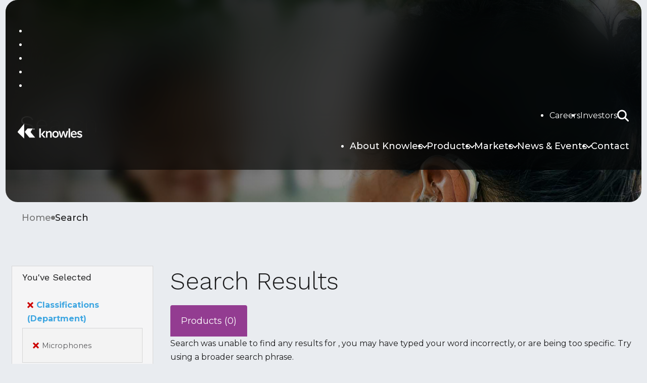

--- FILE ---
content_type: text/html; charset=utf-8
request_url: https://www.knowles.com/search?it=Products&classifications_1=Microphones&hawktabs=html&classifications_2=Microphones%2FBoom%2CMicrophones%2FSurface%20mount&na__noise_max_input_reference_1=n_a
body_size: 7517
content:
 <!DOCTYPE html> <html class="no-js" lang="en" > <head><script>var HawkSearchBaseUrl = '/search/json'; HawkSearchTrackingUrl = 'http://aesearch.americaneagle.com/sites/knowles';</script> <meta http-equiv="X-UA-Compatible" content="IE=edge,chrome=1" /> <meta charset="utf-8" /> <meta name="viewport" content="width=device-width, initial-scale=1"> <title>
	Search
</title> <script src="/Frontend-Assembly/HawkSearchWidgets/Mvc/Scripts/hawksearch-init.js?package=Talon&amp;v=MS43LjY1MC4w" type="text/javascript"></script><script src="/Frontend-Assembly/HawkSearchWidgets/Mvc/Scripts/hawksearch.js?package=Talon&amp;v=MS43LjY1MC4w" type="text/javascript"></script> <link rel="apple-touch-icon" sizes="180x180" href="/Assets/Icons/apple-touch-icon.png"> <link rel="icon" type="image/png" sizes="32x32" href="/Assets/Icons/favicon-32x32.png"> <link rel="icon" type="image/png" sizes="16x16" href="/Assets/Icons/favicon-16x16.png"> <link rel="manifest" href="/Assets/Icons/manifest.json"> <meta name="theme-color" content="#ffffff"> <link rel="preconnect" href="https://fonts.googleapis.com"> <link rel="preconnect" href="https://fonts.gstatic.com" crossorigin> <link href="https://fonts.googleapis.com/css2?family=Montserrat:ital,wght@0,100..900;1,100..900&family=Work+Sans:ital,wght@0,100..900;1,100..900&display=swap" rel="stylesheet"> <link href="/ResourcePackages/Talon/assets/dist/css/main.min.css?package=Talon" rel="stylesheet" type="text/css" /> <script>(function () { "use strict"; var el = document.getElementsByTagName('html')[0], nojsClass = "no-js", jsClass = "js"; if (el.classList) { el.classList.remove(nojsClass); el.classList.add(jsClass); } else { el.className = el.className.replace(new RegExp('(^|\\b)' + nojsClass.split(' ').join('|') + '(\\b|$)', 'gi'), ' '); el.className += ' ' + jsClass; } }());</script> <meta name="robots" content="noindex" /><style type="text/css" media="all">.site-header { top: 0; }
#truste-consent-track { position: fixed; bottom: 0; left: 0; z-index: 1000; width: 100%; }</style><script type="text/javascript">
(function() {
	function deleteCookie(cookieName) {
        document.cookie = cookieName + '=;expires=Mon Jan 01 1900 00:00:00 ; path=/';
	}

	function loadAndTrack(canTrack) {
		if (!canTrack) {
			deleteCookie('_ga');
			deleteCookie('_gat');
			deleteCookie('_gid');
			return;
		}

// gtag snippet starts
	
var imported = document.createElement('script');
imported.src = 'https://www.googletagmanager.com/gtag/js?id=G-3VX2WP0L8M';
document.head.appendChild(imported);

window.dataLayer = window.dataLayer || [];
function gtag(){dataLayer.push(arguments);}
gtag('js', new Date());

// GA4 Configuration
gtag('config', 'G-4VFKH5EWDH');

// UA Configuration
gtag('config', 'UA-38123414-1');

// gtag snippet ends

// hotjar snippet starts

(function(h,o,t,j,a,r){
        h.hj=h.hj||function(){(h.hj.q=h.hj.q||[]).push(arguments)};
        h._hjSettings={hjid:416794,hjsv:6};
        a=o.getElementsByTagName('head')[0];
        r=o.createElement('script');r.async=1;
        r.src=t+h._hjSettings.hjid+j+h._hjSettings.hjsv;
        a.appendChild(r);
    })(window,document,'https://static.hotjar.com/c/hotjar-','.js?sv=');

// hotjar snippet ends
	}

	if (window.TrackingConsentManager) {
		TrackingConsentManager.addEventListener('ConsentChanged', loadAndTrack);
		loadAndTrack(TrackingConsentManager.canTrackCurrentUser());
	}
	else {
		loadAndTrack(true);
	}
})();
</script><script type="text/javascript">

</script>
<script async src="https://www.googletagmanager.com/gtag/js?id=G-474GXGR9XZ"></script>
<script>
window.dataLayer = window.dataLayer || [];
function gtag(){dataLayer.push(arguments);}
gtag('js', new Date());

gtag('config', 'G-474GXGR9XZ');
</script>
</script><meta name="Generator" content="Sitefinity 14.4.8146.0 DX" /><link rel="canonical" href="https://www.knowles.com/search" /></head> <body> 


 <script src="/ScriptResource.axd?d=ktXPS54N4JY6vbaCTPlT9eRAn7EE1ANscoCqm4SCmdsW0viRJ_pcv-wo3VmBiE44Ml9-gxzTJBAkP4kjotU-yMvX-z4gUZHBx7mgCMiqPQfOhbjofdPlF7acRp6bePqxBmN1p3uRzPg2NnWumT-EvbIhQAV054GroDd_JG_paK6EevvXjD-BftgHdb2Ge2rU0&amp;t=ffffffffaa59361e" type="text/javascript"></script><script src="/ScriptResource.axd?d=ePnjFy9PuY6CB3GWMX-b_ynz71c9xq2xl6rGg_8UKW9VLp6pJpyPTODrVYYvxw_i9x34HBw_8FPs54iWLaxZVrqS3vywbMPqKeD4sfgLT19vxWTg-PWby7bfF4VdYRuXPLxhF10vehTyuvz6XMLoI-lNDO3oYyVKhkL5lx6Aci8qI2pIl6PhZhCt_vJMThwR0&amp;t=ffffffffaa59361e" type="text/javascript"></script> <header id="site-header" class="site-header"> 
<div id="Header_T93A48403036_Col00" class="sf_colsIn" data-sf-element="Header Top" data-placeholder-label="Header Top">
<div class="sf-contentblock">
    <ul class="skip-links"><li><a class="skip-link" href="#site-navigation">Skip to Main Navigation</a></li><li><a class="skip-link" href="#site-top">Skip to Site Top</a></li><li><a class="skip-link" href="#site-main">Skip to Main Content</a></li><li><a class="skip-link" href="#site-bottom">Skip to Site Bottom</a></li><li><a class="skip-link" href="#site-footer">Skip to Footer</a></li></ul>
</div></div>
<div class="header-layout-wrap">
    <div class="header-layout">
        <button type="button" class="search-toggle search-toggle--mobile" aria-label="Toggle Search">
            <svg aria-hidden="true" class="search-toggle__icon">
                <use href="/ResourcePackages/Talon/assets/dist/sprites/svgdefs.svg#icon-search"></use>
            </svg>
        </button>
    
        <div id="Header_T93A48403036_Col01" class="sf_colsIn header-col header-col--logo" data-sf-element="Logo" data-placeholder-label="Logo">
<div class="sf-contentblock">
    <a href="/"><img src="/images/default-source/default-album/logo271eb0d2-9713-4a1a-9cd6-ba83c9114755.png?sfvrsn=f8154fb1_1" alt="" class="sf-immutable-selected" sf-size="4256" /></a>
</div></div>
    
        <button type="button" class="main-nav-toggle" aria-label="Toggle Main Navigation">
            <svg aria-hidden="true" class="main-nav-toggle__icon">
                <use href="/ResourcePackages/Talon/assets/dist/sprites/svgdefs.svg#icon-menu"></use>
            </svg>
        </button>
        <div class="header-col header-col--nav">
            <div id="Header_T93A48403036_Col02" class="sf_colsIn header-utility" data-sf-element="Utility" data-placeholder-label="Utility">
<div class="sf-contentblock header-links-block">
    <ul class="header-links"><li><a href="/careers">Careers</a></li><li><a href="https://investor.knowles.com/overview/default.aspx" target="_blank">Investors</a></li></ul>
</div>
<button type="button" class="search-toggle search-toggle--desktop" aria-label="Toggle Search">
            <svg aria-hidden="true" class="search-toggle__icon">
                <use href="/ResourcePackages/Talon/assets/dist/sprites/svgdefs.svg#icon-search"></use>
            </svg>
        </button></div>
            <div id="Header_T93A48403036_Col03" class="sf_colsIn header-nav" data-sf-element="Main Nav" data-placeholder-label="Main Nav">

<nav class="main-nav" id="site-navigation" aria-label="Main Navigation">
    <ul class="main-nav__menu">
    <li class="main-nav__item">
            <button 
                type="button" 
                class="main-nav__link main-nav__link--toggle" 
                data-toggle 
                data-target="sub-ECA41673-1DFF-6DDB-B37C-FF0000940C19" 
                data-display="flex"
                >
                About Knowles
            </button>
            <ul id="sub-ECA41673-1DFF-6DDB-B37C-FF0000940C19" class="main-nav__sub">
                        <li class="main-nav__item">
                <button 
                    type="button" 
                    class="main-nav__link main-nav__link--toggle" 
                    data-toggle 
                    data-target="sub-10362273-1DFF-6DDB-B37C-FF0000940C19" 
                    data-display="flex"
                    >
                    About
                </button>
                <ul id="sub-10362273-1DFF-6DDB-B37C-FF0000940C19" class="main-nav__sub">
                            <li class="main-nav__item">
                <a href="/about-knowles/about/about-knowles" class="main-nav__link" target="_self">
                    About Knowles
                </a>
        </li>
        <li class="main-nav__item">
                <a href="/about-knowles/about/knowles-history" class="main-nav__link" target="_self">
                    Knowles History
                </a>
        </li>
        <li class="main-nav__item">
                <a href="/about-knowles/about/doing-business-with-knowles" class="main-nav__link" target="_self">
                    Doing Business with Knowles
                </a>
        </li>
        <li class="main-nav__item">
                <a href="/about-knowles/about/environmental-social-governance" class="main-nav__link" target="_self">
                    Environmental, Social &amp; Governance
                </a>
        </li>
        <li class="main-nav__item">
                <a href="/about-knowles/about/our-culture" class="main-nav__link" target="_self">
                    Our Culture
                </a>
        </li>

                </ul>
        </li>
        <li class="main-nav__item">
                <button 
                    type="button" 
                    class="main-nav__link main-nav__link--toggle" 
                    data-toggle 
                    data-target="sub-66C01773-1DFF-6DDB-B37C-FF0000940C19" 
                    data-display="flex"
                    >
                    Legal
                </button>
                <ul id="sub-66C01773-1DFF-6DDB-B37C-FF0000940C19" class="main-nav__sub">
                            <li class="main-nav__item">
                <a href="/about-knowles/legal/legal-overview" class="main-nav__link" target="_self">
                    Legal Overview
                </a>
        </li>
        <li class="main-nav__item">
                <a href="/about-knowles/legal/compliance" class="main-nav__link" target="_self">
                    Compliance
                </a>
        </li>
        <li class="main-nav__item">
                <a href="/about-knowles/legal/labor-relations" class="main-nav__link" target="_self">
                    Labor Relations
                </a>
        </li>
        <li class="main-nav__item">
                <a href="/about-knowles/legal/conflict-minerals" class="main-nav__link" target="_self">
                    Conflict Minerals
                </a>
        </li>
        <li class="main-nav__item">
                <a href="/about-knowles/legal/patent-marking-notice" class="main-nav__link" target="_self">
                    Virtual Patent Marking
                </a>
        </li>
        <li class="main-nav__item">
                <a href="/about-knowles/legal/terms-and-conditions" class="main-nav__link" target="_self">
                    Terms and Conditions
                </a>
        </li>

                </ul>
        </li>

            </ul>
    </li>
    <li class="main-nav__item">
            <button 
                type="button" 
                class="main-nav__link main-nav__link--toggle" 
                data-toggle 
                data-target="sub-A7701973-1DFF-6DDB-B37C-FF0000940C19" 
                data-display="flex"
                >
                Products
            </button>
            <ul id="sub-A7701973-1DFF-6DDB-B37C-FF0000940C19" class="main-nav__sub">
                        <li class="main-nav__item">
                <a href="/products/products-overview" class="main-nav__link" target="_self">
                    Products Overview
                </a>
        </li>
        <li class="main-nav__item">
                <button 
                    type="button" 
                    class="main-nav__link main-nav__link--toggle" 
                    data-toggle 
                    data-target="sub-15822273-1DFF-6DDB-B37C-FF0000940C19" 
                    data-display="flex"
                    >
                    Audio
                </button>
                <ul id="sub-15822273-1DFF-6DDB-B37C-FF0000940C19" class="main-nav__sub">
                            <li class="main-nav__item">
                <a href="/products/audio/audio-overview" class="main-nav__link" target="_self">
                    Audio Overview
                </a>
        </li>
        <li class="main-nav__item">
                <a href="/products/audio/ba-receivers" class="main-nav__link" target="_self">
                    Balanced Armature Speakers
                </a>
        </li>
        <li class="main-nav__item">
                <a href="/products/audio/boom-microphones" class="main-nav__link" target="_self">
                    Boom Microphones
                </a>
        </li>
        <li class="main-nav__item">
                <a href="/products/audio/hearing-health-microphones" class="main-nav__link" target="_self">
                    Hearing Health Microphones
                </a>
        </li>
        <li class="main-nav__item">
                <a href="/products/audio/premium-sound" class="main-nav__link" target="_self">
                    Premium Sound
                </a>
        </li>
        <li class="main-nav__item">
                <a href="/products/audio/subminiature-electret-microphones" class="main-nav__link" target="_self">
                    Subminiature Electret Microphones
                </a>
        </li>
        <li class="main-nav__item">
                <a href="/products/audio/parametric-search" class="main-nav__link" target="_self">
                    Search Audio Products
                </a>
        </li>
        <li class="main-nav__item">
                <a href="/products/audio/selection-guides" class="main-nav__link" target="_self">
                    Selection Guides
                </a>
        </li>
        <li class="main-nav__item">
                <a href="/products/audio/resource-center" class="main-nav__link" target="_self">
                    Resource Center
                </a>
        </li>

                </ul>
        </li>
        <li class="main-nav__item">
                <a href="/products/capacitors" class="main-nav__link" target="_self">
                    Capacitors
                </a>
        </li>
        <li class="main-nav__item">
                <a href="/products/inductors" class="main-nav__link" target="_self">
                    Inductors
                </a>
        </li>
        <li class="main-nav__item">
                <a href="/products/rf---microwave" class="main-nav__link" target="_self">
                    RF / Microwave
                </a>
        </li>
        <li class="main-nav__item">
                <button 
                    type="button" 
                    class="main-nav__link main-nav__link--toggle" 
                    data-toggle 
                    data-target="sub-F9BE2173-1DFF-6DDB-B37C-FF0000940C19" 
                    data-display="flex"
                    >
                    MedTech Miniaturization Capabilities
                </button>
                <ul id="sub-F9BE2173-1DFF-6DDB-B37C-FF0000940C19" class="main-nav__sub">
                            <li class="main-nav__item">
                <a href="/products/miniaturization-capabilities/medtech-miniaturization-capabilities-overview" class="main-nav__link" target="_self">
                    Capabilities Overview
                </a>
        </li>
        <li class="main-nav__item">
                <a href="/products/miniaturization-capabilities/microelectronics" class="main-nav__link" target="_self">
                    Micro Electronic Assemblies
                </a>
        </li>
        <li class="main-nav__item">
                <a href="/products/miniaturization-capabilities/micro-cable-assembly" class="main-nav__link" target="_self">
                    Micro Cable Assembly
                </a>
        </li>
        <li class="main-nav__item">
                <a href="/products/miniaturization-capabilities/MicroCoiling" class="main-nav__link" target="_self">
                    Micro Coiling
                </a>
        </li>
        <li class="main-nav__item">
                <a href="/products/miniaturization-capabilities/micro-molding" class="main-nav__link" target="_self">
                    Micro Molding
                </a>
        </li>
        <li class="main-nav__item">
                <a href="/products/miniaturization-capabilities/micro-stamping" class="main-nav__link" target="_self">
                    Micro Stamping
                </a>
        </li>
        <li class="main-nav__item">
                <a href="/products/miniaturization-capabilities/precision-machining" class="main-nav__link" target="_self">
                    Precision Machining
                </a>
        </li>
        <li class="main-nav__item">
                <a href="/products/miniaturization-capabilities/design-development" class="main-nav__link" target="_self">
                    Design &amp; Development
                </a>
        </li>

                </ul>
        </li>

            </ul>
    </li>
    <li class="main-nav__item">
            <button 
                type="button" 
                class="main-nav__link main-nav__link--toggle" 
                data-toggle 
                data-target="sub-6F3B2273-1DFF-6DDB-B37C-FF0000940C19" 
                data-display="flex"
                >
                Markets
            </button>
            <ul id="sub-6F3B2273-1DFF-6DDB-B37C-FF0000940C19" class="main-nav__sub">
                        <li class="main-nav__item">
                <a href="/markets/markets-overview" class="main-nav__link" target="_self">
                    Markets Overview
                </a>
        </li>
        <li class="main-nav__item">
                <a href="/markets/medtech" class="main-nav__link" target="_self">
                    MedTech
                </a>
        </li>
        <li class="main-nav__item">
                <a href="/markets/aerospace---defense" class="main-nav__link" target="_self">
                    Aerospace &amp; Defense
                </a>
        </li>
        <li class="main-nav__item">
                <a href="/markets/industrial" class="main-nav__link" target="_self">
                    Industrial
                </a>
        </li>
        <li class="main-nav__item">
                <a href="/markets/electrification" class="main-nav__link" target="_self">
                    Electrification
                </a>
        </li>

            </ul>
    </li>
    <li class="main-nav__item">
            <button 
                type="button" 
                class="main-nav__link main-nav__link--toggle" 
                data-toggle 
                data-target="sub-F9C81773-1DFF-6DDB-B37C-FF0000940C19" 
                data-display="flex"
                >
                News &amp; Events
            </button>
            <ul id="sub-F9C81773-1DFF-6DDB-B37C-FF0000940C19" class="main-nav__sub">
                        <li class="main-nav__item">
                <a href="/news-event/press-releases" class="main-nav__link" target="_self">
                    Press Releases
                </a>
        </li>
        <li class="main-nav__item">
                <a href="/news-event/conferences-and-events" class="main-nav__link" target="_self">
                    ​Conferences &amp; Events
                </a>
        </li>
        <li class="main-nav__item">
                <a href="/news-event/annual-reports" class="main-nav__link" target="_blank">
                    Annual Reports
                </a>
        </li>
        <li class="main-nav__item">
                <a href="/news/blog" class="main-nav__link" target="_self">
                    Knowles Blog
                </a>
        </li>

            </ul>
    </li>
    <li class="main-nav__item">
            <a href="/contact" class="main-nav__link" target="_self">
                Contact
            </a>
    </li>
    </ul>
</nav>





</div>
        </div>
    </div>
</div>
<div id="Header_T93A48403036_Col04" class="sf_colsIn site-search-wrap" data-sf-element="Search" data-placeholder-label="Search">
<div class="site-search">
    <div class="hinted-input">
        <input type="search" title="Search input" id="txtSiteSearch" class="site-search-input" >
        <label for="txtSiteSearch" class="hint">Search</label>
    </div>
    <button type="button" id="btnSiteSearch">
        <svg class="icon" focusable="false">
            <use xlink:href="/ResourcePackages/Talon/assets/dist/sprites/svgdefs.svg#icon-search"></use>
        </svg>
        <span class="visually-hidden">Search</span>
    </button>
</div>





</div> </header> <main id="site-main" class="site-main" tabindex="-1"> <div class="site-main__top">


<div class="page-heading page-heading--image">
        <div class="page-heading__media" aria-hidden="true" style="background-image:url(/images/default-source/hero-images/a714488bca745ff2a47fb88a7b616907.jpg?sfvrsn=7cd34fb1_0)"></div>
    <div class="container">
        <h1 class="page-heading__title">
            Search
        </h1>
    </div>
</div>



<div class="breadcrumb-wrapper">
    <input type="hidden" value="/en">
    <div class="container">
        <nav class="breadcrumb" aria-label="breadcrumb">
            <ul class="breadcrumb__list">
                            <li class="breadcrumb__item">
                                <a class="breadcrumb__link" href="/">Home</a>
                            </li>
                        <li class="breadcrumb__item active" aria-current="page">Search</li>
            </ul>
        </nav>
    </div>
</div></div> 
<div id="Main_TCBB5C84B001_Col00" class="sf_colsIn container" data-sf-element="Container" data-placeholder-label="Main Content Container"><div class="row hs-wrap">
    <div class="col-md-3 hs-col-3">
        
        <div id="hawkbannerlefttop"></div>
        <div id="hawkfacets">
    
        <input type="hidden" id="hdnhawkcompare" value="">
        <input type="hidden" id="hdnhawkprv" value="">
        <input type="hidden" id="hdnhawklp" value="">
        <input type="hidden" id="hdnhawkadv" value="">
        <input type="hidden" id="hdnhawkit" value="Products">
        <input type="hidden" id="hdnhawkoperator" value="">
        <input type="hidden" id="hdnhawkexpand" value="">
        <input type="hidden" id="hdnhawkkeyword" value="">
        <input type="hidden" id="hdnhawkpg" value="">
        <input type="hidden" id="hdnhawkmpp" value="24">
        <input type="hidden" id="hdnhawksortby" value="">
        <input type="hidden" id="hdnhawkb" value="">
        <input type="hidden" id="hdnhawkcustom" value="">
        <input type="hidden" id="hdnhawkdefaultmpp" value="24">
        <input type="hidden" id="hdnhawkkeywordfield" value="keyword">
        <input type="hidden" id="hdnhawktrackingid" value="ddc0e38e-b778-4267-860f-f15fef9cc7ac">
        <input type="hidden" id="hdnhawkflags" value="">
        <input type="hidden" id="hdnhawktrackingversion" value="none">
        <input type="hidden" id="hdnhawkaid" value="">
        <input type="hidden" id="hdnhawkp" value="">
        <input type="hidden" id="hdnhawkssfid" value="4401">
        
        
        <div class="hawkRailNav">
			<div class="hawk-guidedNavWrapper">
				

<div class="hawk-navGroup hawk-selectedNav">
    <h4 class="hawk-groupHeading">You've Selected</h4>
    <div class="hawk-navGroupContent">
        
                <div class="hawk-selectedGroup">
                    <div class="hawk-selectedHeading">
                        <a href="https&#58;&#47;&#47;www.knowles.com&#47;search&#63;it&#61;Products&#38;classifications_2&#61;Microphones&#37;2fBoom&#37;2cMicrophones&#37;2fSurface&#37;20mount&#38;na__noise_max_input_reference_1&#61;n_a" data-options='{"hash":"it=Products&classifications_2=Microphones%2fBoom%2cMicrophones%2fSurface%20mount&na__noise_max_input_reference_1=n_a"}' rel='nofollow'>
                            <span class="hawkIcon-close">
                                <span class="hawk-visuallyHidden">Remove</span>
                            </span>
                            Classifications &#40;Department&#41;
                        </a>
                    </div>
                    <ul>
                        
                                <li class="hawkFacet-active">
                                    <a href="https&#58;&#47;&#47;www.knowles.com&#47;search&#63;it&#61;Products&#38;classifications_2&#61;Microphones&#37;2fBoom&#37;2cMicrophones&#37;2fSurface&#37;20mount&#38;na__noise_max_input_reference_1&#61;n_a" data-options='{"hash":"it=Products&classifications_2=Microphones%2fBoom%2cMicrophones%2fSurface%20mount&na__noise_max_input_reference_1=n_a"}' rel='nofollow'>
                                        <span class="hawkIcon-close">
                                            <span class="hawk-visuallyHidden">Remove</span>
                                        </span>
                                        <span>
                                            Microphones
                                        </span>
                                    </a>
                                </li>
                            
                    </ul>
                </div>
            
                <div class="hawk-selectedGroup">
                    <div class="hawk-selectedHeading">
                        <a href="https&#58;&#47;&#47;www.knowles.com&#47;search&#63;it&#61;Products&#38;classifications_1&#61;Microphones&#38;na__noise_max_input_reference_1&#61;n_a" data-options='{"hash":"it=Products&classifications_1=Microphones&na__noise_max_input_reference_1=n_a"}' rel='nofollow'>
                            <span class="hawkIcon-close">
                                <span class="hawk-visuallyHidden">Remove</span>
                            </span>
                            Sub Department
                        </a>
                    </div>
                    <ul>
                        
                                <li class="hawkFacet-active">
                                    <a href="https&#58;&#47;&#47;www.knowles.com&#47;search&#63;it&#61;Products&#38;classifications_1&#61;Microphones&#38;na__noise_max_input_reference_1&#61;n_a&#38;classifications_2&#61;Microphones&#37;2fSurface&#37;20mount" data-options='{"hash":"it=Products&classifications_1=Microphones&na__noise_max_input_reference_1=n_a&classifications_2=Microphones%2fSurface%20mount"}' rel='nofollow'>
                                        <span class="hawkIcon-close">
                                            <span class="hawk-visuallyHidden">Remove</span>
                                        </span>
                                        <span>
                                            Microphones&#47;Boom
                                        </span>
                                    </a>
                                </li>
                            
                                <li class="hawkFacet-active">
                                    <a href="https&#58;&#47;&#47;www.knowles.com&#47;search&#63;it&#61;Products&#38;classifications_1&#61;Microphones&#38;na__noise_max_input_reference_1&#61;n_a&#38;classifications_2&#61;Microphones&#37;2fBoom" data-options='{"hash":"it=Products&classifications_1=Microphones&na__noise_max_input_reference_1=n_a&classifications_2=Microphones%2fBoom"}' rel='nofollow'>
                                        <span class="hawkIcon-close">
                                            <span class="hawk-visuallyHidden">Remove</span>
                                        </span>
                                        <span>
                                            Microphones&#47;Surface mount
                                        </span>
                                    </a>
                                </li>
                            
                    </ul>
                </div>
            
                <div class="hawk-selectedGroup">
                    <div class="hawk-selectedHeading">
                        <a href="https&#58;&#47;&#47;www.knowles.com&#47;search&#63;it&#61;Products&#38;classifications_1&#61;Microphones&#38;classifications_2&#61;Microphones&#37;2fBoom&#37;2cMicrophones&#37;2fSurface&#37;20mount" data-options='{"hash":"it=Products&classifications_1=Microphones&classifications_2=Microphones%2fBoom%2cMicrophones%2fSurface%20mount"}' rel='nofollow'>
                            <span class="hawkIcon-close">
                                <span class="hawk-visuallyHidden">Remove</span>
                            </span>
                            na  Noise max input reference
                        </a>
                    </div>
                    <ul>
                        
                                <li class="hawkFacet-active">
                                    <a href="https&#58;&#47;&#47;www.knowles.com&#47;search&#63;it&#61;Products&#38;classifications_1&#61;Microphones&#38;classifications_2&#61;Microphones&#37;2fBoom&#37;2cMicrophones&#37;2fSurface&#37;20mount" data-options='{"hash":"it=Products&classifications_1=Microphones&classifications_2=Microphones%2fBoom%2cMicrophones%2fSurface%20mount"}' rel='nofollow'>
                                        <span class="hawkIcon-close">
                                            <span class="hawk-visuallyHidden">Remove</span>
                                        </span>
                                        <span>
                                            n_a
                                        </span>
                                    </a>
                                </li>
                            
                    </ul>
                </div>
            
        <div class="hawk-clearSelected">
            <a href="https://www.knowles.com/search?keyword=" onclick="HawkSearch.clearAllFacets();return false;" rel="nofollow">Clear All</a>
        </div>
    </div>
</div>

				
			</div>
        </div>

        <div class="clear"></div>
   
    
</div>
        <div id="hawkbannerleftbottom">


<div>
    <div class="TagCloud">
	
<span class="TagWeight5" title="Count: 1418"><a href="/search?keyword=1&amp;classifications_1=Microphones&amp;classifications_2=Microphones%2fBoom%2cMicrophones%2fSurface%20mount&amp;na__noise_max_input_reference_1=n_a">1</a></span>
<span class="TagWeight3" title="Count: 2281"><a href="/search?keyword=22955&amp;classifications_1=Microphones&amp;classifications_2=Microphones%2fBoom%2cMicrophones%2fSurface%20mount&amp;na__noise_max_input_reference_1=n_a">22955</a></span>
<span class="TagWeight1" title="Count: 2745"><a href="/search?keyword=29689&amp;classifications_1=Microphones&amp;classifications_2=Microphones%2fBoom%2cMicrophones%2fSurface%20mount&amp;na__noise_max_input_reference_1=n_a">29689</a></span>
<span class="TagWeight4" title="Count: 2046"><a href="/search?keyword=30017&amp;classifications_1=Microphones&amp;classifications_2=Microphones%2fBoom%2cMicrophones%2fSurface%20mount&amp;na__noise_max_input_reference_1=n_a">30017</a></span>
<span class="TagWeight3" title="Count: 2423"><a href="/search?keyword=30095&amp;classifications_1=Microphones&amp;classifications_2=Microphones%2fBoom%2cMicrophones%2fSurface%20mount&amp;na__noise_max_input_reference_1=n_a">30095</a></span>
<span class="TagWeight5" title="Count: 1923"><a href="/search?keyword=31736&amp;classifications_1=Microphones&amp;classifications_2=Microphones%2fBoom%2cMicrophones%2fSurface%20mount&amp;na__noise_max_input_reference_1=n_a">31736</a></span>
<span class="TagWeight3" title="Count: 2423"><a href="/search?keyword=ia8201&amp;classifications_1=Microphones&amp;classifications_2=Microphones%2fBoom%2cMicrophones%2fSurface%20mount&amp;na__noise_max_input_reference_1=n_a">ia8201</a></span>
<span class="TagWeight5" title="Count: 727"><a href="/search?keyword=mems&amp;classifications_1=Microphones&amp;classifications_2=Microphones%2fBoom%2cMicrophones%2fSurface%20mount&amp;na__noise_max_input_reference_1=n_a">mems</a></span>
<span class="TagWeight3" title="Count: 2270"><a href="/search?keyword=sph0641lm4h-1&amp;classifications_1=Microphones&amp;classifications_2=Microphones%2fBoom%2cMicrophones%2fSurface%20mount&amp;na__noise_max_input_reference_1=n_a">sph0641lm4h-1</a></span>
<span class="TagWeight4" title="Count: 2129"><a href="/search?keyword=sph0641lu4h-1&amp;classifications_1=Microphones&amp;classifications_2=Microphones%2fBoom%2cMicrophones%2fSurface%20mount&amp;na__noise_max_input_reference_1=n_a">sph0641lu4h-1</a></span>
<span class="TagWeight2" title="Count: 2476"><a href="/search?keyword=sph0645lm4h-b&amp;classifications_1=Microphones&amp;classifications_2=Microphones%2fBoom%2cMicrophones%2fSurface%20mount&amp;na__noise_max_input_reference_1=n_a">sph0645lm4h-b</a></span>
<span class="TagWeight5" title="Count: 2037"><a href="/search?keyword=sph0655lm4h-1&amp;classifications_1=Microphones&amp;classifications_2=Microphones%2fBoom%2cMicrophones%2fSurface%20mount&amp;na__noise_max_input_reference_1=n_a">sph0655lm4h-1</a></span>
<span class="TagWeight4" title="Count: 2150"><a href="/search?keyword=spk0641ht4h-1&amp;classifications_1=Microphones&amp;classifications_2=Microphones%2fBoom%2cMicrophones%2fSurface%20mount&amp;na__noise_max_input_reference_1=n_a">spk0641ht4h-1</a></span>
<span class="TagWeight4" title="Count: 2086"><a href="/search?keyword=spu0410lr5h-qb&amp;classifications_1=Microphones&amp;classifications_2=Microphones%2fBoom%2cMicrophones%2fSurface%20mount&amp;na__noise_max_input_reference_1=n_a">spu0410lr5h-qb</a></span>
<span class="TagWeight5" title="Count: 1620"><a href="/search?keyword=ultrasonic&amp;classifications_1=Microphones&amp;classifications_2=Microphones%2fBoom%2cMicrophones%2fSurface%20mount&amp;na__noise_max_input_reference_1=n_a">ultrasonic</a></span>
</div>
</div>





</div>
    </div>
    <div role="main" class="col-md-9 hs-col-9" id="main-content">
        <div id="hawktitle">
<h1 class="hdng" id="pageHeading">Search Results</h1>
</div>
        <div class="right-bg">
            <div id="hawkbannertop"></div>
            <div id="hawktoptext">
    <div id="hawk-backToTop">
        <img src="//manage.hawksearch.com/sites/shared/images/top.png">
    </div>
   
    

    

    
    </div>
            <div id="hawkrelated"></div>
            <div id="hawktabs">
        

<div class="clearfix">
    <p style="text-align: right;">Duration: 32 ms, Number of Results: 0</p>
    <!-- test -->
    <div class="hawk-searchView">
      
              <span class="hawk-viewOption hawk-viewOptionOn">
            <a class="hawk-viewOptionInner hawktab" aria-current="true" tab="Products" href="https://www.knowles.com/search?it=Products&mpp=24">Products (0)</a>
        </span>	
      
    </div>
</div>







        
    </div>
            <div id="hawktoppager">
        
        
    </div>
            


<div id="hawkitemlist" class="item-list horizontal resource-listing clearfix">
<span>Search was unable to find any results for <b></b>, you may have typed your word incorrectly, or are being too specific. Try using a broader search phrase.</span>
<div id="hawkbannerbottom" class="bannerBottom">
    



<p><span style="background-color:#ffff00;"></span></p><span style="font-size:14px;">&nbsp;- Please double check your spelling.</span><br style="font-size:14px;" /><span style="font-size:14px;">&nbsp;- Try searching for an item that is less specific.</span><br style="font-size:14px;" /><span style="font-size:14px;">&nbsp;- You can always narrow your search results later.&nbsp;</span><span style="background-color:#ffff00;"></span><span style="background-color:#ffff00;"><br /></span><p><span style="background-color:#ffff00;"></span><span style="background-color:#ffff00;"><br /></span><br /></p>




</div>
<div id="hawkbannerbottom2" class="bannerBottom">
    
</div>
</div>

            <div id="hawkbottompager">
        
        
    </div>
            <div class="clear">&nbsp;</div>
        </div>
    </div>
</div>
</div> 
 </main> <footer id="site-footer" class="site-footer"> 

<div id="consent_blackbar"></div>
<div class="footer-layout">
    <div id="Footer_T93A48403037_Col00" class="sf_colsIn footer-col footer-col--logo" data-sf-element="Logo and Copyright" data-placeholder-label="Logo and Copyright">
<div class="sf-contentblock">
    <a href="/"><img alt="Knowles" src="/images/default-source/default-album/logo-full.png?sfvrsn=15dd4fb1_3" sf-size="100" /></a>
</div>
<div class="copyright">&copy; <script>new Date().getFullYear()>2010&&document.write(new Date().getFullYear());</script>, Knowles Electronics, LLC. Itasca, IL, USA. - All Rights Reserved.</div>
 <noscript>
 <div class="copyright">Knowles Electronics, LLC. Itasca, IL, USA. - All Rights Reserved.</div> 
 </noscript></div>
    <div id="Footer_T93A48403037_Col01" class="sf_colsIn footer-col footer-col--socials" data-sf-element="Socials" data-placeholder-label="Socials">
<div class="sf-contentblock">
    <h2 class="h6 text-normal">Connect With Us</h2><ul class="social-links"><li><a class="linkedin" href="https://www.linkedin.com/company/knowles-electronics/" target="_blank" data-sf-ec-immutable=""><span class="visuallyhidden">LinkedIn</span>
 <svg aria-hidden="true" class="icon" focusable="false" role="presentation"><use xlink:href="/ResourcePackages/Talon/assets/dist/sprites/svgdefs.svg#icon-linkedin"></use></svg>
 </a>
 </li><li><a class="facebook" href="https://www.facebook.com/KnowlesCorp" target="_blank" data-sf-ec-immutable=""><span class="visuallyhidden">Facebook</span>
 <svg aria-hidden="true" class="icon" focusable="false" role="presentation"><use xlink:href="/ResourcePackages/Talon/assets/dist/sprites/svgdefs.svg#icon-facebook"></use></svg>
 </a>
 </li></ul>
</div></div>
    <div id="Footer_T93A48403037_Col02" class="sf_colsIn footer-col footer-col--links" data-sf-element="Links" data-placeholder-label="Links">
<div class="sf-contentblock">
    <ul class="footer-links"><li><a href="/privacy-policy">Privacy Policy</a></li><li><a href="/terms-of-use">Terms of use</a></li><li><a href="/about-knowles/about/doing-business-with-knowles">Contact us</a></li><li><a href="/careers">Careers</a></li><li><div id="teconsent"></div></li></ul>
</div></div>
</div> </footer>  <script src="/ScriptResource.axd?d=ktXPS54N4JY6vbaCTPlT9eRAn7EE1ANscoCqm4SCmdsW0viRJ_pcv-wo3VmBiE44Ml9-gxzTJBAkP4kjotU-yMvX-z4gUZHBx7mgCMiqPQfOhbjofdPlF7acRp6bePqxBmN1p3uRzPg2NnWumT-EvbIhQAV054GroDd_JG_paK6EevvXjD-BftgHdb2Ge2rU0&amp;t=ffffffffaa59361e" type="text/javascript"></script><script src="/ScriptResource.axd?d=ePnjFy9PuY6CB3GWMX-b_ynz71c9xq2xl6rGg_8UKW9VLp6pJpyPTODrVYYvxw_i9x34HBw_8FPs54iWLaxZVrqS3vywbMPqKeD4sfgLT19vxWTg-PWby7bfF4VdYRuXPLxhF10vehTyuvz6XMLoI-lNDO3oYyVKhkL5lx6Aci8qI2pIl6PhZhCt_vJMThwR0&amp;t=ffffffffaa59361e" type="text/javascript"></script> <script src="/ResourcePackages/Talon/assets/dist/js/all.min.js?package=Talon" type="text/javascript"></script> 





<!-- Google Tag Manager (noscript) -->
<noscript><iframe src="https://www.googletagmanager.com/ns.html?id=GTM-55623ZL"
height="0" width="0" style="display:none;visibility:hidden"></iframe></noscript>
<!-- End Google Tag Manager (noscript) -->
<script async="async" type="text/javascript" crossorigin="" src='//consent.trustarc.com/notice?domain=knowles.com&c=teconsent&js=nj&noticeType=bb&text=true'></script>  <script src="/Frontend-Assembly/HawkSearchWidgets/Mvc/Scripts/hawksearch-autosuggest.js?package=Talon&amp;v=MS43LjY1MC4w" type="text/javascript"></script><script src="/Frontend-Assembly/HawkSearchWidgets/Mvc/Scripts/hawksearchbox.js?package=Talon&amp;v=MS43LjY1MC4w" type="text/javascript"></script> 
 <script type="text/javascript" src="/_Incapsula_Resource?SWJIYLWA=719d34d31c8e3a6e6fffd425f7e032f3&ns=2&cb=224998384" async></script></body> </html>

--- FILE ---
content_type: application/javascript
request_url: https://www.knowles.com/Frontend-Assembly/HawkSearchWidgets/Mvc/Scripts/hawksearchbox.js?package=Talon&v=MS43LjY1MC4w
body_size: 119
content:
function gotosearch(path, keyword) {
    window.location.href = path + "?keyword=" + keyword;
}

$(document).ready(function () {
    $("#txtSiteSearch").keydown(function (event) {
        if (event.keyCode == 13) {
            gotosearch('/search', $('#txtSiteSearch').val());
            event.preventDefault();
            return false;
        }
    });

    $("#btnSiteSearch").click(function (event) {
        gotosearch('/search', $('#txtSiteSearch').val());
        return false;
    });
});